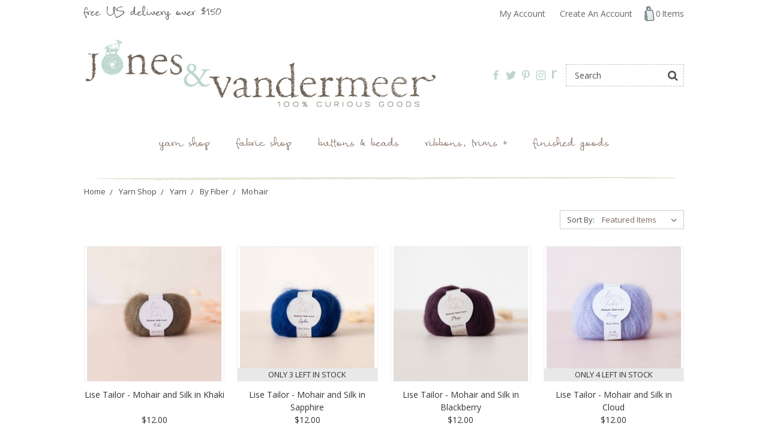

--- FILE ---
content_type: text/html; charset=UTF-8
request_url: https://www.jonesandvandermeer.com/categories/Yarn-Shop/Yarn/By-Fiber/Mohair/
body_size: 9574
content:


<!DOCTYPE html>
<html class="no-js" lang="en">
    <head>
        <title>Yarn Shop - Yarn - By Fiber - Mohair - Jones &amp; Vandermeer</title>
        <link rel="dns-prefetch preconnect" href="https://cdn11.bigcommerce.com/s-fc8e2" crossorigin><link rel="dns-prefetch preconnect" href="https://fonts.googleapis.com/" crossorigin><link rel="dns-prefetch preconnect" href="https://fonts.gstatic.com/" crossorigin>
        <meta name="keywords" content="jones &amp; vandermeer, jones and vandermeer, knitting, yarns, hand-knitting yarns, handknitting yarns, knitting patterns, knitting needles, yarn supplies, online yarn stores, knitting kits, knitting tools, novelty print fabrics, craft supplies, wholesale yarn, colorful yarn, liberty art fabrics, liberty of london, fabrics, liberty bias tape, knit collage, mink yarn, handspun mink yarn, cashmere yarn, italian cashmere yarn, luxury knitting yarn, cashmere knitting yarn, Knit Collage, Hoopla Yarn,camel knitting yarn, japanese fabrics, yuwa fabrics, kei fabrics, macaron fabrics, echino, michael miller, dear STELLA, alexander henry"><link rel='canonical' href='https://www.jonesandvandermeer.com/categories/Yarn-Shop/Yarn/By-Fiber/Mohair/' /><meta name='platform' content='bigcommerce.stencil' />
        
        

        <link href="https://cdn11.bigcommerce.com/s-fc8e2/product_images/favicon.ico" rel="shortcut icon">
        <meta name="viewport" content="width=device-width, initial-scale=1, maximum-scale=1">

        <script>
            document.documentElement.className = document.documentElement.className.replace('no-js', 'js');
        </script>
        <script>
            window.lazySizesConfig = window.lazySizesConfig || {};
            window.lazySizesConfig.loadMode = 1;
        </script>
        <script async src="https://cdn11.bigcommerce.com/s-fc8e2/stencil/f9395530-9eb9-0138-78f0-0242ac110007/e/ef0361f0-bf21-013e-95ab-3a4f2cb19a03/dist/theme-bundle.head_async.js"></script>

        <link href="https://fonts.googleapis.com/css?family=Roboto+Condensed:400,700%7COpen+Sans:400&display=swap" rel="stylesheet">
        <script defer src="//use.fontawesome.com/14aa5078c1.js"></script>
        <link data-stencil-stylesheet href="https://cdn11.bigcommerce.com/s-fc8e2/stencil/f9395530-9eb9-0138-78f0-0242ac110007/e/ef0361f0-bf21-013e-95ab-3a4f2cb19a03/css/theme-30dbd9f0-9ec6-0138-d24a-0242ac110013.css" rel="stylesheet">

        <!-- Start Tracking Code for analytics_siteverification -->

<meta name="google-site-verification" content="hIJX3bHnQRP3K-MALrff9XTKkJbC6wMNvGMqAYklxUg" />

<!-- End Tracking Code for analytics_siteverification -->


<script type="text/javascript" src="https://checkout-sdk.bigcommerce.com/v1/loader.js" defer ></script>
<script type="text/javascript">
var BCData = {};
</script>
<!-- Global site tag (gtag.js) - Google Analytics -->
<script async src="https://www.googletagmanager.com/gtag/js?id=G-24FTN6ZQFK"></script>
<script>
  window.dataLayer = window.dataLayer || [];
  function gtag(){dataLayer.push(arguments);}
  gtag('js', new Date());

  gtag('config', 'G-24FTN6ZQFK');
</script>
<script nonce="">
(function () {
    var xmlHttp = new XMLHttpRequest();

    xmlHttp.open('POST', 'https://bes.gcp.data.bigcommerce.com/nobot');
    xmlHttp.setRequestHeader('Content-Type', 'application/json');
    xmlHttp.send('{"store_id":"111859","timezone_offset":"-5.0","timestamp":"2025-12-29T17:53:16.98327800Z","visit_id":"31ecbe86-e095-492d-bc80-f510e2539a97","channel_id":1}');
})();
</script>

        

        <script>
            var theme_settings = {
                show_fast_cart: true,
            };
        </script>
    </head>
    <body>
        <svg data-src="https://cdn11.bigcommerce.com/s-fc8e2/stencil/f9395530-9eb9-0138-78f0-0242ac110007/e/ef0361f0-bf21-013e-95ab-3a4f2cb19a03/img/icon-sprite.svg" class="icons-svg-sprite"></svg>
        <header class="header" role="banner">
    <a href="#" class="mobileMenu-toggle" data-mobile-menu-toggle="menu">
        <span class="mobileMenu-toggleIcon"><span><!-- Menu --></span></span>
    </a>
    <div class="navUser-wrap">
        <nav class="navUser">

    <li class="navUser-item custom-font free-delivery">
        <a class="navUser-action" href="/pages/Delivery.html">free US delivery over $150</a>
    </li>

    
    <ul class="navUser-section navUser-section--alt">
        <li class="navUser-item navUser-item--account">
                <a class="navUser-action" href="/login.php">My Account</a>
                    <a class="navUser-action" href="/login.php?action=create_account">Create An Account</a>
        </li>
        <li class="navUser-item navUser-item--cart">
            <a
                class="navUser-action"
                data-cart-preview
                data-dropdown="cart-preview-dropdown"
                data-options="align:right"
                href="/cart.php">
                <i class="icon hide-size-desktop" aria-hidden="true">
                    <svg><use xlink:href="#icon-cart" /></svg>
                </i>
                <span class="bag-img"></span> <span class="cart-quantity"></span> <span class="hide-size-tablet">Items</span>
            </a>

            <div class="dropdown-menu" id="cart-preview-dropdown" data-dropdown-content aria-hidden="true"></div>
        </li>
    </ul>
</nav>
    </div>

        <div class="header-logo header-logo--left ">
            <div class="logo-wrap">
                <a href="https://www.jonesandvandermeer.com/">
        <div class="header-logo-image-container">
            <img class="header-logo-image" src="https://cdn11.bigcommerce.com/s-fc8e2/images/stencil/original/logolarge02_1434047829__88540.original.jpg" alt="Jones &amp; Vandermeer" title="Jones &amp; Vandermeer">
        </div>
</a>
            </div>
                    <ul class="socialLinks socialLinks--alt">
            <li class="socialLinks-item">
                <a class="icon icon--facebook" href="https://www.facebook.com/pages/Jones-Vandermeer/183497445006301" target="_blank">
                    <svg><use xlink:href="#icon-facebook" /></svg>
                </a>
            </li>
            <li class="socialLinks-item">
                <a class="icon icon--twitter" href="https://www.twitter.com/JonesVandermeer" target="_blank">
                    <svg><use xlink:href="#icon-twitter" /></svg>
                </a>
            </li>
            <li class="socialLinks-item">
                <a class="icon icon--pinterest" href="https://www.pinterest.com/jandvandermeer/" target="_blank">
                    <svg><use xlink:href="#icon-pinterest" /></svg>
                </a>
            </li>
            <li class="socialLinks-item">
                <a class="icon icon--instagram" href="https://instagram.com/jonesandvandermeer/" target="_blank">
                    <svg><use xlink:href="#icon-instagram" /></svg>
                </a>
            </li>
        <li class="socialLinks-item">
            <a class="icon icon--ravelry" href="https://www.ravelry.com/people/JandV" target="_blank">
                <strong>r</strong>
            </a>
        </li>
    </ul>
            <div class="quickSearchWrap" id="quickSearch" aria-hidden="true" tabindex="-1" data-prevent-quick-search-close>
                <div>
    <!-- snippet location forms_search -->
    <form class="form" action="/search.php">
        <fieldset class="form-fieldset">
            <div class="form-field">
                <label class="is-srOnly" for="search_query">Search</label>
                <input class="form-input" data-search-quick name="search_query" id="search_query" data-error-message="Search field cannot be empty." placeholder="Search" autocomplete="off">
                <button type="submit" class="form-button"><i class="fa fa-search" aria-hidden="true"></i></button>
            </div>
        </fieldset>
    </form>
    <section class="quickSearchResults" data-bind="html: results"></section>
</div>
            </div>
        </div>
    <div class="navPages-container" id="menu" data-menu>
        <nav class="navPages">
    <ul class="navPages-list navPages-mainNav">
            <li class="navPages-item">
                    <a class="navPages-action activePage" href="https://www.jonesandvandermeer.com/categories/Yarn-Shop/">Yarn Shop</a>

            </li>
            <li class="navPages-item">
                    <a class="navPages-action" href="https://www.jonesandvandermeer.com/categories/Fabric-Shop/">Fabric Shop</a>

            </li>
            <li class="navPages-item">
                    <a class="navPages-action" href="https://www.jonesandvandermeer.com/categories/Button-Bead-Shop/">Buttons & Beads</a>

            </li>
            <li class="navPages-item">
                    <a class="navPages-action" href="https://www.jonesandvandermeer.com/categories/ribbons-trims-shop">Ribbons, Trims +</a>

            </li>
            <li class="navPages-item">
                    <a class="navPages-action" href="https://www.jonesandvandermeer.com/categories/Finished-Goods/Finished-Goods/">Finished Goods</a>

            </li>
                <li class="navPages-item navPages-contentPage hide-size-desktop is-first">
                            <a class="navPages-action" href="http://blog.jonesandvandermeer.com/">Blog</a>

                </li>
                <li class="navPages-item navPages-contentPage hide-size-desktop">
                            <a class="navPages-action" href="https://www.jonesandvandermeer.com/pages/FAQ.html">Ordering</a>

                </li>
                <li class="navPages-item navPages-contentPage hide-size-desktop">
                            <a class="navPages-action" href="https://www.jonesandvandermeer.com/pages/Contact-Us.html">General Info</a>

                </li>
                <li class="navPages-item navPages-contentPage hide-size-desktop">
                            <a class="navPages-action" href="https://www.jonesandvandermeer.com/evergreen5/">Evergreen5</a>

                </li>
                <li class="navPages-item navPages-contentPage hide-size-desktop">
                            <a class="navPages-action" href="https://www.jonesandvandermeer.com/in-the-news/">General Notifications</a>

                </li>
    </ul>
    <ul class="navPages-list navPages-list--user">
            <li class="navPages-item">
                <a class="navPages-action" href="/giftcertificates.php">Gift Certificates</a>
            </li>
            <li class="navPages-item">
                <a class="navPages-action" href="/login.php">My Account</a>
                    or <a class="navPages-action" href="/login.php?action=create_account">Create An Account</a>
            </li>
            <li class="navPages-item">
                    <ul class="socialLinks socialLinks--alt">
            <li class="socialLinks-item">
                <a class="icon icon--facebook" href="https://www.facebook.com/pages/Jones-Vandermeer/183497445006301" target="_blank">
                    <svg><use xlink:href="#icon-facebook" /></svg>
                </a>
            </li>
            <li class="socialLinks-item">
                <a class="icon icon--twitter" href="https://www.twitter.com/JonesVandermeer" target="_blank">
                    <svg><use xlink:href="#icon-twitter" /></svg>
                </a>
            </li>
            <li class="socialLinks-item">
                <a class="icon icon--pinterest" href="https://www.pinterest.com/jandvandermeer/" target="_blank">
                    <svg><use xlink:href="#icon-pinterest" /></svg>
                </a>
            </li>
            <li class="socialLinks-item">
                <a class="icon icon--instagram" href="https://instagram.com/jonesandvandermeer/" target="_blank">
                    <svg><use xlink:href="#icon-instagram" /></svg>
                </a>
            </li>
        <li class="socialLinks-item">
            <a class="icon icon--ravelry" href="https://www.ravelry.com/people/JandV" target="_blank">
                <strong>r</strong>
            </a>
        </li>
    </ul>
            </li>
    </ul>
</nav>
    </div>
</header>


<div data-content-region="header_bottom"></div>
        <div class="body " data-currency-code="USD">
     
    <div class="container">
        
<ul class="breadcrumbs" itemscope itemtype="http://schema.org/BreadcrumbList">
            <li class="breadcrumb " itemprop="itemListElement" itemscope itemtype="http://schema.org/ListItem">
                    <a href="https://www.jonesandvandermeer.com/" class="breadcrumb-label" itemprop="item"><span itemprop="name">Home</span></a>
                <meta itemprop="position" content="1" />
            </li>
            <li class="breadcrumb " itemprop="itemListElement" itemscope itemtype="http://schema.org/ListItem">
                    <a href="https://www.jonesandvandermeer.com/categories/Yarn-Shop/" class="breadcrumb-label" itemprop="item"><span itemprop="name">Yarn Shop</span></a>
                <meta itemprop="position" content="2" />
            </li>
            <li class="breadcrumb " itemprop="itemListElement" itemscope itemtype="http://schema.org/ListItem">
                    <a href="https://www.jonesandvandermeer.com/categories/Yarn-Shop/Yarn/" class="breadcrumb-label" itemprop="item"><span itemprop="name">Yarn</span></a>
                <meta itemprop="position" content="3" />
            </li>
            <li class="breadcrumb " itemprop="itemListElement" itemscope itemtype="http://schema.org/ListItem">
                    <a href="https://www.jonesandvandermeer.com/categories/Yarn-Shop/Yarn/By-Fiber/" class="breadcrumb-label" itemprop="item"><span itemprop="name">By Fiber</span></a>
                <meta itemprop="position" content="4" />
            </li>
            <li class="breadcrumb is-active" itemprop="itemListElement" itemscope itemtype="http://schema.org/ListItem">
                    <meta itemprop="item" content="https://www.jonesandvandermeer.com/categories/Yarn-Shop/Yarn/By-Fiber/Mohair/">
                        <h1 class="breadcrumb-label" itemprop="name">Mohair</h1>
                <meta itemprop="position" content="5" />
            </li>
</ul>

<div class="page">
             <aside class="page-sidebar" id="faceted-search-container">
                <nav class="">
</nav>
            </aside>
    
    <main class="page-content" id="product-listing-container">
        
        <!-- snippet location categories -->

            <form class="actionBar" method="get" data-sort-by>
    <fieldset class="form-fieldset actionBar-section">
    <div class="form-field">
        <label class="form-label" for="sort">Sort By:</label>
        <select class="form-select form-select--small" name="sort" id="sort">
            <option value="featured" selected>Featured Items</option>
            <option value="newest" >Newest Items</option>
            <option value="bestselling" >Best Selling</option>
            <option value="alphaasc" >A to Z</option>
            <option value="alphadesc" >Z to A</option>
            <option value="avgcustomerreview" >By Review</option>
            <option value="priceasc" >Price: Ascending</option>
            <option value="pricedesc" >Price: Descending</option>
        </select>
    </div>
</fieldset>

</form>

<form action="/compare" method='POST'  data-product-compare>
            <ul class="productGrid">
    <li class="product">
            <article class="card  " >
    <figure class="card-figure">



            <a href="https://www.jonesandvandermeer.com/products/lise-tailor-mohair-and-silk-in-khaki.html" >
                <div class="card-img-container">
                    <img class="card-image lazyload" data-sizes="auto" src="https://cdn11.bigcommerce.com/s-fc8e2/stencil/f9395530-9eb9-0138-78f0-0242ac110007/e/ef0361f0-bf21-013e-95ab-3a4f2cb19a03/img/loading.svg" data-src="https://cdn11.bigcommerce.com/s-fc8e2/images/stencil/226x226/products/8759/47571/Khaki_2__90596.1740063838.jpg?c=2" alt="Lise Tailor - Mohair and Silk in Khaki" title="Lise Tailor - Mohair and Silk in Khaki">
                </div>
            </a>

        <figcaption class="card-figcaption">
            <div class="card-figcaption-body">
                            <a class="button button--small card-figcaption-button quickview" data-product-id="8759">Quick view</a>
            </div>
        </figcaption>
    </figure>
    <div class="card-body">
        <div>
            <h4 class="card-title">
                    <a href="https://www.jonesandvandermeer.com/products/lise-tailor-mohair-and-silk-in-khaki.html" >Lise Tailor - Mohair and Silk in Khaki</a>
            </h4>
            
        </div>

        <div class="card-details">
            <div class="card-text" data-test-info-type="price">
                    

        <div class="price-section price-section--withoutTax "  >
            <span data-product-price-without-tax class="price price--withoutTax">$12.00</span>
        </div>
            </div>
                    </div>
    </div>
</article>
    </li>
    <li class="product">
            <article class="card  " >
    <figure class="card-figure">

                    <div class="stock-badge">
                        <span class="stock-message">Only 3 left in stock</span>
                    </div>


            <a href="https://www.jonesandvandermeer.com/products/lise-tailor-mohair-and-silk-in-sapphire.html" >
                <div class="card-img-container">
                    <img class="card-image lazyload" data-sizes="auto" src="https://cdn11.bigcommerce.com/s-fc8e2/stencil/f9395530-9eb9-0138-78f0-0242ac110007/e/ef0361f0-bf21-013e-95ab-3a4f2cb19a03/img/loading.svg" data-src="https://cdn11.bigcommerce.com/s-fc8e2/images/stencil/226x226/products/8390/45673/MOHAIR-SOIE-SAPHIR-1__77395.1726584364.jpg?c=2" alt="Lise Tailor - Mohair and Silk in Sapphire" title="Lise Tailor - Mohair and Silk in Sapphire">
                </div>
            </a>

        <figcaption class="card-figcaption">
            <div class="card-figcaption-body">
                            <a class="button button--small card-figcaption-button quickview" data-product-id="8390">Quick view</a>
            </div>
        </figcaption>
    </figure>
    <div class="card-body">
        <div>
            <h4 class="card-title">
                    <a href="https://www.jonesandvandermeer.com/products/lise-tailor-mohair-and-silk-in-sapphire.html" >Lise Tailor - Mohair and Silk in Sapphire</a>
            </h4>
            
        </div>

        <div class="card-details">
            <div class="card-text" data-test-info-type="price">
                    

        <div class="price-section price-section--withoutTax "  >
            <span data-product-price-without-tax class="price price--withoutTax">$12.00</span>
        </div>
            </div>
                    </div>
    </div>
</article>
    </li>
    <li class="product">
            <article class="card  " >
    <figure class="card-figure">



            <a href="https://www.jonesandvandermeer.com/products/lise-tailor-mohair-and-silk-in-blackberry.html" >
                <div class="card-img-container">
                    <img class="card-image lazyload" data-sizes="auto" src="https://cdn11.bigcommerce.com/s-fc8e2/stencil/f9395530-9eb9-0138-78f0-0242ac110007/e/ef0361f0-bf21-013e-95ab-3a4f2cb19a03/img/loading.svg" data-src="https://cdn11.bigcommerce.com/s-fc8e2/images/stencil/226x226/products/8389/45671/MOHAIR-SOIE-MURE-1__48026.1726584323.jpg?c=2" alt="Lise Tailor - Mohair and Silk in Blackberry" title="Lise Tailor - Mohair and Silk in Blackberry">
                </div>
            </a>

        <figcaption class="card-figcaption">
            <div class="card-figcaption-body">
                            <a class="button button--small card-figcaption-button quickview" data-product-id="8389">Quick view</a>
            </div>
        </figcaption>
    </figure>
    <div class="card-body">
        <div>
            <h4 class="card-title">
                    <a href="https://www.jonesandvandermeer.com/products/lise-tailor-mohair-and-silk-in-blackberry.html" >Lise Tailor - Mohair and Silk in Blackberry</a>
            </h4>
            
        </div>

        <div class="card-details">
            <div class="card-text" data-test-info-type="price">
                    

        <div class="price-section price-section--withoutTax "  >
            <span data-product-price-without-tax class="price price--withoutTax">$12.00</span>
        </div>
            </div>
                    </div>
    </div>
</article>
    </li>
    <li class="product">
            <article class="card  " >
    <figure class="card-figure">

                    <div class="stock-badge">
                        <span class="stock-message">Only 4 left in stock</span>
                    </div>


            <a href="https://www.jonesandvandermeer.com/products/lise-tailor-mohair-and-silk-in-cloud.html" >
                <div class="card-img-container">
                    <img class="card-image lazyload" data-sizes="auto" src="https://cdn11.bigcommerce.com/s-fc8e2/stencil/f9395530-9eb9-0138-78f0-0242ac110007/e/ef0361f0-bf21-013e-95ab-3a4f2cb19a03/img/loading.svg" data-src="https://cdn11.bigcommerce.com/s-fc8e2/images/stencil/226x226/products/8120/43794/LAINE_MOHAIRE_NUAGE_-2__59383.1714736434.jpg?c=2" alt="Lise Tailor - Mohair and Silk in Cloud" title="Lise Tailor - Mohair and Silk in Cloud">
                </div>
            </a>

        <figcaption class="card-figcaption">
            <div class="card-figcaption-body">
                            <a class="button button--small card-figcaption-button quickview" data-product-id="8120">Quick view</a>
            </div>
        </figcaption>
    </figure>
    <div class="card-body">
        <div>
            <h4 class="card-title">
                    <a href="https://www.jonesandvandermeer.com/products/lise-tailor-mohair-and-silk-in-cloud.html" >Lise Tailor - Mohair and Silk in Cloud</a>
            </h4>
            
        </div>

        <div class="card-details">
            <div class="card-text" data-test-info-type="price">
                    

        <div class="price-section price-section--withoutTax "  >
            <span data-product-price-without-tax class="price price--withoutTax">$12.00</span>
        </div>
            </div>
                    </div>
    </div>
</article>
    </li>
    <li class="product">
            <article class="card  " >
    <figure class="card-figure">



            <a href="https://www.jonesandvandermeer.com/products/lise-tailor-mohair-and-silk-in-emerald.html" >
                <div class="card-img-container">
                    <img class="card-image lazyload" data-sizes="auto" src="https://cdn11.bigcommerce.com/s-fc8e2/stencil/f9395530-9eb9-0138-78f0-0242ac110007/e/ef0361f0-bf21-013e-95ab-3a4f2cb19a03/img/loading.svg" data-src="https://cdn11.bigcommerce.com/s-fc8e2/images/stencil/226x226/products/8119/43789/LAINE_MOHAIRE_EMERAUDE_-2__33242.1714736212.jpg?c=2" alt="Lise Tailor - Mohair and Silk in Emerald" title="Lise Tailor - Mohair and Silk in Emerald">
                </div>
            </a>

        <figcaption class="card-figcaption">
            <div class="card-figcaption-body">
                            <a class="button button--small card-figcaption-button quickview" data-product-id="8119">Quick view</a>
            </div>
        </figcaption>
    </figure>
    <div class="card-body">
        <div>
            <h4 class="card-title">
                    <a href="https://www.jonesandvandermeer.com/products/lise-tailor-mohair-and-silk-in-emerald.html" >Lise Tailor - Mohair and Silk in Emerald</a>
            </h4>
            
        </div>

        <div class="card-details">
            <div class="card-text" data-test-info-type="price">
                    

        <div class="price-section price-section--withoutTax "  >
            <span data-product-price-without-tax class="price price--withoutTax">$12.00</span>
        </div>
            </div>
                    </div>
    </div>
</article>
    </li>
    <li class="product">
            <article class="card  " >
    <figure class="card-figure">

                    <div class="stock-badge">
                        <span class="stock-message">Only 1 left in stock</span>
                    </div>


            <a href="https://www.jonesandvandermeer.com/products/knit-collage-mini-skein-sampler-kit-in-ochre-twist.html" >
                <div class="card-img-container">
                    <img class="card-image lazyload" data-sizes="auto" src="https://cdn11.bigcommerce.com/s-fc8e2/stencil/f9395530-9eb9-0138-78f0-0242ac110007/e/ef0361f0-bf21-013e-95ab-3a4f2cb19a03/img/loading.svg" data-src="https://cdn11.bigcommerce.com/s-fc8e2/images/stencil/226x226/products/5180/26831/Ochre_Twist__77040.1608912955.jpg?c=2" alt="Knit Collage: Mini Skein Sampler Kit in Ochre Twist" title="Knit Collage: Mini Skein Sampler Kit in Ochre Twist">
                </div>
            </a>

        <figcaption class="card-figcaption">
            <div class="card-figcaption-body">
                            <a class="button button--small card-figcaption-button quickview" data-product-id="5180">Quick view</a>
            </div>
        </figcaption>
    </figure>
    <div class="card-body">
        <div>
            <h4 class="card-title">
                    <a href="https://www.jonesandvandermeer.com/products/knit-collage-mini-skein-sampler-kit-in-ochre-twist.html" >Knit Collage: Mini Skein Sampler Kit in Ochre Twist</a>
            </h4>
            
        </div>

        <div class="card-details">
            <div class="card-text" data-test-info-type="price">
                    

        <div class="price-section price-section--withoutTax "  >
            <span data-product-price-without-tax class="price price--withoutTax">$68.00</span>
        </div>
            </div>
                    </div>
    </div>
</article>
    </li>
    <li class="product">
            <article class="card  " >
    <figure class="card-figure">

                    <div class="stock-badge">
                        <span class="stock-message">Only 2 left in stock</span>
                    </div>


            <a href="https://www.jonesandvandermeer.com/products/fyberspates-faery-wings-peony-50g.html" >
                <div class="card-img-container">
                    <img class="card-image lazyload" data-sizes="auto" src="https://cdn11.bigcommerce.com/s-fc8e2/stencil/f9395530-9eb9-0138-78f0-0242ac110007/e/ef0361f0-bf21-013e-95ab-3a4f2cb19a03/img/loading.svg" data-src="https://cdn11.bigcommerce.com/s-fc8e2/images/stencil/226x226/products/3151/16440/Faery-Wings-13-Peony__17996.1533499960.jpg?c=2" alt="Fyberspates: Faery Wings - Peony (50g)" title="Fyberspates: Faery Wings - Peony (50g)">
                </div>
            </a>

        <figcaption class="card-figcaption">
            <div class="card-figcaption-body">
                            <a class="button button--small card-figcaption-button quickview" data-product-id="3151">Quick view</a>
            </div>
        </figcaption>
    </figure>
    <div class="card-body">
        <div>
            <h4 class="card-title">
                    <a href="https://www.jonesandvandermeer.com/products/fyberspates-faery-wings-peony-50g.html" >Fyberspates: Faery Wings - Peony (50g)</a>
            </h4>
            
        </div>

        <div class="card-details">
            <div class="card-text" data-test-info-type="price">
                    

        <div class="price-section price-section--withoutTax "  >
            <span data-product-price-without-tax class="price price--withoutTax">$19.50</span>
        </div>
            </div>
                    </div>
    </div>
</article>
    </li>
    <li class="product">
            <article class="card  " >
    <figure class="card-figure">



            <a href="https://www.jonesandvandermeer.com/products/fyberspates-faery-wings-sherbert-50g.html" >
                <div class="card-img-container">
                    <img class="card-image lazyload" data-sizes="auto" src="https://cdn11.bigcommerce.com/s-fc8e2/stencil/f9395530-9eb9-0138-78f0-0242ac110007/e/ef0361f0-bf21-013e-95ab-3a4f2cb19a03/img/loading.svg" data-src="https://cdn11.bigcommerce.com/s-fc8e2/images/stencil/226x226/products/3149/16434/Faery-Wings-12-Sherbet__93762.1533499899.jpg?c=2" alt="Fyberspates: Faery Wings - Sherbert (50g)" title="Fyberspates: Faery Wings - Sherbert (50g)">
                </div>
            </a>

        <figcaption class="card-figcaption">
            <div class="card-figcaption-body">
                            <a class="button button--small card-figcaption-button quickview" data-product-id="3149">Quick view</a>
            </div>
        </figcaption>
    </figure>
    <div class="card-body">
        <div>
            <h4 class="card-title">
                    <a href="https://www.jonesandvandermeer.com/products/fyberspates-faery-wings-sherbert-50g.html" >Fyberspates: Faery Wings - Sherbert (50g)</a>
            </h4>
            
        </div>

        <div class="card-details">
            <div class="card-text" data-test-info-type="price">
                    

        <div class="price-section price-section--withoutTax "  >
            <span data-product-price-without-tax class="price price--withoutTax">$19.50</span>
        </div>
            </div>
                    </div>
    </div>
</article>
    </li>
    <li class="product">
            <article class="card  " >
    <figure class="card-figure">

                    <div class="stock-badge">
                        <span class="stock-message">Only 1 left in stock</span>
                    </div>


            <a href="https://www.jonesandvandermeer.com/products/fyberspates-faery-wings-water-50g.html" >
                <div class="card-img-container">
                    <img class="card-image lazyload" data-sizes="auto" src="https://cdn11.bigcommerce.com/s-fc8e2/stencil/f9395530-9eb9-0138-78f0-0242ac110007/e/ef0361f0-bf21-013e-95ab-3a4f2cb19a03/img/loading.svg" data-src="https://cdn11.bigcommerce.com/s-fc8e2/images/stencil/226x226/products/3148/16430/Faery-Wings-03-Water__17301.1533499873.jpg?c=2" alt="Fyberspates: Faery Wings - Water (50g)" title="Fyberspates: Faery Wings - Water (50g)">
                </div>
            </a>

        <figcaption class="card-figcaption">
            <div class="card-figcaption-body">
                            <a class="button button--small card-figcaption-button quickview" data-product-id="3148">Quick view</a>
            </div>
        </figcaption>
    </figure>
    <div class="card-body">
        <div>
            <h4 class="card-title">
                    <a href="https://www.jonesandvandermeer.com/products/fyberspates-faery-wings-water-50g.html" >Fyberspates: Faery Wings - Water (50g)</a>
            </h4>
            
        </div>

        <div class="card-details">
            <div class="card-text" data-test-info-type="price">
                    

        <div class="price-section price-section--withoutTax "  >
            <span data-product-price-without-tax class="price price--withoutTax">$19.50</span>
        </div>
            </div>
                    </div>
    </div>
</article>
    </li>
    <li class="product">
            <article class="card  " >
    <figure class="card-figure">

                    <div class="stock-badge">
                        <span class="stock-message">Only 1 left in stock</span>
                    </div>


            <a href="https://www.jonesandvandermeer.com/products/pixie-dust-mini-by-knit-collage.html" >
                <div class="card-img-container">
                    <img class="card-image lazyload" data-sizes="auto" src="https://cdn11.bigcommerce.com/s-fc8e2/stencil/f9395530-9eb9-0138-78f0-0242ac110007/e/ef0361f0-bf21-013e-95ab-3a4f2cb19a03/img/loading.svg" data-src="https://cdn11.bigcommerce.com/s-fc8e2/images/stencil/226x226/products/509/1726/Crystal_Avalanche__73337.1354834614.jpg?c=2" alt="Crystal Avalanche" title="Crystal Avalanche">
                </div>
            </a>

        <figcaption class="card-figcaption">
            <div class="card-figcaption-body">
                            <a class="button button--small card-figcaption-button quickview" data-product-id="509">Quick view</a>
            </div>
        </figcaption>
    </figure>
    <div class="card-body">
        <div>
            <h4 class="card-title">
                    <a href="https://www.jonesandvandermeer.com/products/pixie-dust-mini-by-knit-collage.html" >Pixie Dust Mini by Knit Collage</a>
            </h4>
            
        </div>

        <div class="card-details">
            <div class="card-text" data-test-info-type="price">
                    

        <div class="price-section price-section--withoutTax "  >
            <span data-product-price-without-tax class="price price--withoutTax">$32.00</span>
        </div>
            </div>
                    </div>
    </div>
</article>
    </li>
</ul>
</form>

<div class="pagination">
    <ul class="pagination-list">

    </ul>
</div>
        <div data-content-region="category_below_content"></div>
    </main>
</div>


    </div>
    <div id="modal" class="modal" data-reveal data-prevent-quick-search-close>
    <a href="#" class="modal-close" aria-label="Close" role="button">
        <span aria-hidden="true">&#215;</span>
    </a>
    <div class="modal-content"></div>
    <div class="loadingOverlay"></div>
</div>
    <div id="alert-modal" class="modal modal--alert modal--small" data-reveal data-prevent-quick-search-close>
    <div class="swal2-icon swal2-error swal2-icon-show"><span class="swal2-x-mark"><span class="swal2-x-mark-line-left"></span><span class="swal2-x-mark-line-right"></span></span></div>

    <div class="modal-content"></div>

    <div class="button-container"><button type="button" class="confirm button" data-reveal-close>OK</button></div>
</div>
</div>
        
    <div class="container">
        <img src="https://cdn11.bigcommerce.com/s-fc8e2/stencil/f9395530-9eb9-0138-78f0-0242ac110007/e/ef0361f0-bf21-013e-95ab-3a4f2cb19a03/img/footer-line-top.gif" style="display: block; margin: auto; width: 100%;">
        <div class="newsletter-row">
            <div class="custom-font free-delivery">
                <a href="/pages/Delivery.html">
                    <img src="https://cdn11.bigcommerce.com/s-fc8e2/stencil/f9395530-9eb9-0138-78f0-0242ac110007/e/ef0361f0-bf21-013e-95ab-3a4f2cb19a03/img/tag-icon.gif">
                    <span>free US delivery on all orders over $150</span>
                </a>
            </div>
            <div>
                
<form class="form" action="/subscribe.php" method="post">
    <fieldset class="form-fieldset">
        <input type="hidden" name="action" value="subscribe">
        <input type="hidden" name="nl_first_name" value="bc">
        <input type="hidden" name="check" value="1">
        <div class="form-field">
            <label class="form-label is-srOnly" for="nl_email">Email Address</label>
            <div class="form-prefixPostfix">
                <input class="form-input" id="nl_email" name="nl_email" type="email" value="" placeholder="Join our email list">
                <input class="button button--secondary form-prefixPostfix-button--postfix" type="submit" value="Subscribe">
            </div>
        </div>
    </fieldset>
</form>
            </div>
        </div>
        <img src="https://cdn11.bigcommerce.com/s-fc8e2/stencil/f9395530-9eb9-0138-78f0-0242ac110007/e/ef0361f0-bf21-013e-95ab-3a4f2cb19a03/img/footer-line-top.gif" style="display: block; margin: auto; width: 100%;">
    </div>

<footer class="footer" role="contentinfo">
    <div class="container">
        <section class="footer-info">
            <div>
                <article class="footer-info-col footer-info-col--small" data-section-type="footer-webPages">
                    <h5 class="footer-info-heading">ordering</h5>
                    <div class="col-links">
                        <ul class="footer-info-list">
                            <li><a href="/giftcertificates.php">Gift Certificates</a></li>
                            <li><a href="/pages/Delivery.html">Delivery</a></li>
                            <li><a href="/pages/Returns-Cancellations.html">Returns &amp; Cancellations</a></li>
                            <li><a href="/pages/Payment.html">Payment</a></li>
                        </ul>
                        <ul class="footer-info-list">
                            <li><a href="/account.php">My Account</a></li>
                            <li><a href="/pages/FAQ.html">FAQ</a></li>
                            <li><a href="/pages/Contact-Us.html">Contact Us</a></li>
                        </ul>
                    </div>
                </article>
    
                <article class="footer-info-col footer-info-col--small" data-section-type="footer-webPages">
                    <h5 class="footer-info-heading">general info</h5>
                    <div class="col-links">
                        <ul class="footer-info-list">
                            <li><a href="/pages/About-Us.html">About Us</a></li>
                            <li><a href="/pages/Good-Citizenship.html">Good Citizenship</a></li>
                            <li><a href="/pages/Retail-Stockists.html">Retail Stockists</a></li>
                            <li><a href="/pages/Wholesale-Designers.html">Wholesale &amp; Designers</a></li>
                        </ul>
                        <ul class="footer-info-list">
                            <li><a href="/pages/Terms-of-Use.html">Terms of Use</a></li>
                            <li><a href="/pages/Security-Privacy.html">Security &amp; Privacy</a></li>
                            <li><a href="/pages/In-the-News.html">General Notifications</a></li>
                        </ul>
                    </div>
                </article>
            </div>
            <div>
                    <article class="footer-info-col footer-info-col--small" data-section-type="footer-social">
                        <h5 class="footer-info-heading">follow us</h5>
                            <ul class="socialLinks socialLinks--alt">
            <li class="socialLinks-item">
                <a class="icon icon--facebook" href="https://www.facebook.com/pages/Jones-Vandermeer/183497445006301" target="_blank">
                    <svg><use xlink:href="#icon-facebook" /></svg>
                </a>
            </li>
            <li class="socialLinks-item">
                <a class="icon icon--twitter" href="https://www.twitter.com/JonesVandermeer" target="_blank">
                    <svg><use xlink:href="#icon-twitter" /></svg>
                </a>
            </li>
            <li class="socialLinks-item">
                <a class="icon icon--pinterest" href="https://www.pinterest.com/jandvandermeer/" target="_blank">
                    <svg><use xlink:href="#icon-pinterest" /></svg>
                </a>
            </li>
            <li class="socialLinks-item">
                <a class="icon icon--instagram" href="https://instagram.com/jonesandvandermeer/" target="_blank">
                    <svg><use xlink:href="#icon-instagram" /></svg>
                </a>
            </li>
        <li class="socialLinks-item">
            <a class="icon icon--ravelry" href="https://www.ravelry.com/people/JandV" target="_blank">
                <strong>r</strong>
            </a>
        </li>
    </ul>
                    </article>

                <article class="footer-info-col footer-info-col--small" data-section-type="storeInfo">
                    <h5 class="footer-info-heading">stay curious</h5>
                    
                    <a class="footer-blog" href="//blog.jonesandvandermeer.com" target="_blank">J &amp; V Blog</a>

                    
                        <div class="footer-copyright">
                            <p class="powered-by">&copy; 2025 Jones &amp; Vandermeer </p>
                        </div>
                </article>
            </div>
        </section>
    </div>
</footer>

        <script>window.__webpack_public_path__ = "https://cdn11.bigcommerce.com/s-fc8e2/stencil/f9395530-9eb9-0138-78f0-0242ac110007/e/ef0361f0-bf21-013e-95ab-3a4f2cb19a03/dist/";</script>
        <script src="https://cdn11.bigcommerce.com/s-fc8e2/stencil/f9395530-9eb9-0138-78f0-0242ac110007/e/ef0361f0-bf21-013e-95ab-3a4f2cb19a03/dist/theme-bundle.main.js"></script>
        <script>
            window.stencilBootstrap("category", "{\"categoryProductsPerPage\":16,\"themeSettings\":{\"optimizedCheckout-formChecklist-color\":\"#2d2d2d\",\"homepage_new_products_column_count\":4,\"card--alternate-color--hover\":\"#ffffff\",\"optimizedCheckout-colorFocus\":\"#4f4f4f\",\"related_products_tab\":true,\"fontSize-root\":14,\"show_accept_amex\":false,\"optimizedCheckout-buttonPrimary-borderColorDisabled\":\"transparent\",\"homepage_top_products_count\":0,\"paymentbuttons-paypal-size\":\"responsive\",\"optimizedCheckout-buttonPrimary-backgroundColorActive\":\"#A9C0B8\",\"brandpage_products_per_page\":16,\"color-secondaryDarker\":\"#cccccc\",\"navUser-color\":\"#666666\",\"color-textBase--active\":\"#a5a5a5\",\"show_powered_by\":false,\"show_accept_amazonpay\":false,\"fontSize-h4\":17,\"checkRadio-borderColor\":\"#cccccc\",\"color-primaryDarker\":\"#2d2d2d\",\"optimizedCheckout-buttonPrimary-colorHover\":\"#ffffff\",\"brand_size\":\"190x250\",\"optimizedCheckout-logo-position\":\"left\",\"optimizedCheckout-discountBanner-backgroundColor\":\"#F0F0F0\",\"color-textLink--hover\":\"#7a685f\",\"pdp-sale-price-label\":\"\",\"optimizedCheckout-buttonSecondary-backgroundColorHover\":\"#88746A\",\"optimizedCheckout-headingPrimary-font\":\"Google_Roboto+Condensed_400\",\"logo_size\":\"590x130\",\"optimizedCheckout-formField-backgroundColor\":\"#ffffff\",\"footer-backgroundColor\":\"#c7bfb0\",\"navPages-color\":\"#88746A\",\"productpage_reviews_count\":0,\"optimizedCheckout-step-borderColor\":\"#88746A\",\"show_accept_paypal\":false,\"paymentbuttons-paypal-label\":\"checkout\",\"navUser-cart-background-mobile\":\"#BCD6CD\",\"logo-font\":\"Google_Roboto+Condensed_700\",\"paymentbuttons-paypal-shape\":\"pill\",\"optimizedCheckout-discountBanner-textColor\":\"#2d2d2d\",\"optimizedCheckout-backgroundImage-size\":\"1000x400\",\"pdp-retail-price-label\":\"\",\"optimizedCheckout-buttonPrimary-font\":\"Google_Roboto+Condensed_400\",\"carousel-dot-color\":\"#ffffff\",\"button--disabled-backgroundColor\":\"#dadada\",\"blockquote-cite-font-color\":\"#a5a5a5\",\"banner-font\":\"Google_Roboto+Condensed_400\",\"optimizedCheckout-formField-shadowColor\":\"#f0f0f0\",\"categorypage_products_per_page\":16,\"paymentbuttons-paypal-layout\":\"horizontal\",\"homepage_featured_products_column_count\":4,\"button--default-color\":\"#ffffff\",\"pace-progress-backgroundColor\":\"#999999\",\"color-textLink--active\":\"#7a685f\",\"search-text\":\"#4f4f4f\",\"optimizedCheckout-loadingToaster-backgroundColor\":\"#424242\",\"color-textHeading\":\"#88746A\",\"show_sale_badges\":true,\"show_accept_discover\":false,\"navUser-background\":\"#ffffff\",\"container-fill-base\":\"#ffffff\",\"optimizedCheckout-formField-errorColor\":\"#d14343\",\"spinner-borderColor-dark\":\"#999999\",\"input-font-color\":\"#666666\",\"select-bg-color\":\"#ffffff\",\"show_accept_mastercard\":false,\"show_custom_fields_tabs\":false,\"color_text_product_sale_badges\":\"#ffffff\",\"optimizedCheckout-link-font\":\"Helvetica\",\"homepage_show_carousel_arrows\":true,\"navUser-indicator-backgroundColor-mobile\":\"#424242\",\"supported_payment_methods\":[\"card\",\"paypal\"],\"carousel-arrow-bgColor\":\"#ffffff\",\"restrict_to_login\":false,\"nav-toggle-mobile\":\"#424242\",\"lazyload_mode\":\"lazyload+lqip\",\"carousel-title-color\":\"#ffffff\",\"color_hover_product_sale_badges\":\"#c41c22\",\"show_accept_googlepay\":false,\"card--alternate-borderColor\":\"#ffffff\",\"homepage_new_products_count\":0,\"button--disabled-color\":\"#ffffff\",\"color-primaryDark\":\"#454545\",\"social_icons_footer\":true,\"color-grey\":\"#999999\",\"body-font\":\"Google_Open+Sans_400\",\"optimizedCheckout-step-textColor\":\"#ffffff\",\"optimizedCheckout-buttonPrimary-borderColorActive\":\"transparent\",\"navPages-subMenu-backgroundColor\":\"#002e59\",\"button--primary-backgroundColor\":\"#BCD6CD\",\"optimizedCheckout-formField-borderColor\":\"#a5a5a5\",\"checkRadio-color\":\"#333333\",\"show_product_dimensions\":false,\"optimizedCheckout-link-color\":\"#0000EE\",\"card-figcaption-button-background\":\"#424242\",\"optimizedCheckout-headingSecondary-font\":\"Google_Roboto+Condensed_400\",\"headings-font\":\"Google_Open+Sans_400\",\"label-backgroundColor\":\"#cccccc\",\"button--primary-backgroundColorHover\":\"#A9C0B8\",\"icon-color-hover\":\"#424242\",\"navPages-grow\":0,\"show_subcategories\":true,\"button--default-borderColor\":\"#88746a\",\"pdp-non-sale-price-label\":\"\",\"button--disabled-borderColor\":\"#dadada\",\"label-color\":\"#ffffff\",\"optimizedCheckout-headingSecondary-color\":\"#2d2d2d\",\"select-arrow-color\":\"#757575\",\"logo_fontSize\":28,\"alert-backgroundColor\":\"#ffffff\",\"optimizedCheckout-logo-size\":\"250x100\",\"default_image_brand\":\"/assets/img/BrandDefault.gif\",\"card-title-color\":\"#333333\",\"product_list_display_mode\":\"grid\",\"optimizedCheckout-link-hoverColor\":\"#0000EE\",\"fontSize-h5\":15,\"product_size\":\"500x500\",\"paymentbuttons-paypal-color\":\"gold\",\"homepage_show_carousel\":true,\"optimizedCheckout-body-backgroundColor\":\"#ffffff\",\"carousel-arrow-borderColor\":\"#ffffff\",\"button--default-borderColorActive\":\"#88746a\",\"header-backgroundColor\":\"#ffffff\",\"paymentbuttons-paypal-tagline\":false,\"show-stock-badge\":true,\"color-greyDarkest\":\"#000000\",\"color_badge_product_sale_badges\":\"#c41c22\",\"container-border-global-color-dark\":\"#454545\",\"color-greyDark\":\"#666666\",\"header-phone\":false,\"price_ranges\":true,\"header-footer-separator-line-color\":\"#ffffff\",\"footer-heading-fontColor\":\"#ffffff\",\"productpage_videos_count\":8,\"optimizedCheckout-buttonSecondary-borderColorHover\":\"#88746A\",\"optimizedCheckout-discountBanner-iconColor\":\"#2d2d2d\",\"optimizedCheckout-buttonSecondary-borderColor\":\"#88746A\",\"optimizedCheckout-loadingToaster-textColor\":\"#ffffff\",\"optimizedCheckout-buttonPrimary-colorDisabled\":\"#ffffff\",\"optimizedCheckout-formField-placeholderColor\":\"#a5a5a5\",\"navUser-color-hover\":\"#a5a5a5\",\"icon-ratingFull\":\"#454545\",\"default_image_gift_certificate\":\"/assets/img/GiftCertificate.png\",\"color-textBase--hover\":\"#a5a5a5\",\"color-errorLight\":\"#ffdddd\",\"stockBadge-textColor\":\"#333333\",\"social_icon_placement_top\":true,\"blog_size\":\"600x250\",\"shop_by_price_visibility\":true,\"optimizedCheckout-buttonSecondary-colorActive\":\"#ffffff\",\"optimizedCheckout-orderSummary-backgroundColor\":\"#ffffff\",\"color-warningLight\":\"#fffdea\",\"show_product_weight\":false,\"button--default-colorActive\":\"#ffffff\",\"color-info\":\"#666666\",\"optimizedCheckout-formChecklist-backgroundColorSelected\":\"#f0f0f0\",\"show_product_quick_view\":true,\"button--default-borderColorHover\":\"#88746a\",\"card--alternate-backgroundColor\":\"#ffffff\",\"pdp-price-label\":\"\",\"show_copyright_footer\":true,\"swatch_option_size\":\"22x22\",\"optimizedCheckout-orderSummary-borderColor\":\"#f0f0f0\",\"navPages-backgroundColor\":\"#ffffff\",\"show_fast_cart\":true,\"optimizedCheckout-show-logo\":\"none\",\"carousel-description-color\":\"#ffffff\",\"optimizedCheckout-formChecklist-backgroundColor\":\"#ffffff\",\"fontSize-h2\":20,\"optimizedCheckout-step-backgroundColor\":\"#88746A\",\"stockBadge-bgColor\":\"#e8e8e8\",\"optimizedCheckout-headingPrimary-color\":\"#88746A\",\"color-textBase\":\"#4f4f4f\",\"color-warning\":\"#f1a500\",\"productgallery_size\":\"226x226\",\"show_accept_applepay\":false,\"alert-color\":\"#333333\",\"card-figcaption-button-color\":\"#ffffff\",\"searchpage_products_per_page\":16,\"color-textSecondary--active\":\"#4f4f4f\",\"optimizedCheckout-formField-inputControlColor\":\"#2d2d2d\",\"optimizedCheckout-contentPrimary-color\":\"#4f4f4f\",\"optimizedCheckout-buttonSecondary-font\":\"Google_Roboto+Condensed_400\",\"storeName-color\":\"#333333\",\"optimizedCheckout-backgroundImage\":\"\",\"form-label-font-color\":\"#666666\",\"shop_by_brand_show_footer\":true,\"card-image-border\":\"#F0F0F0\",\"color-greyLightest\":\"#e8e8e8\",\"productpage_related_products_count\":4,\"optimizedCheckout-buttonSecondary-backgroundColorActive\":\"#88746A\",\"color-textLink\":\"#7a685f\",\"color-greyLighter\":\"#dfdfdf\",\"optimizedCheckout-header-backgroundColor\":\"#ffffff\",\"alerts--textColor\":\"#ffffff\",\"color-secondaryDark\":\"#e5e5e5\",\"fontSize-h6\":13,\"paymentbuttons-paypal-fundingicons\":false,\"carousel-arrow-color\":\"#88746A\",\"productpage_similar_by_views_count\":0,\"pdp-custom-fields-tab-label\":\"\",\"loadingOverlay-backgroundColor\":\"#ffffff\",\"search-box\":\"#ffffff\",\"optimizedCheckout-buttonPrimary-color\":\"#ffffff\",\"input-bg-color\":\"#ffffff\",\"navPages-subMenu-separatorColor\":\"#ffffff\",\"navPages-color-hover\":\"#88746A\",\"color-infoLight\":\"#dfdfdf\",\"product_sale_badges\":\"topleft\",\"default_image_product\":\"/assets/img/ProductDefault.gif\",\"navUser-dropdown-borderColor\":\"#e8e8e8\",\"optimizedCheckout-buttonPrimary-colorActive\":\"#ffffff\",\"color-greyMedium\":\"#989898\",\"optimizedCheckout-formChecklist-borderColor\":\"#a5a5a5\",\"fontSize-h1\":22,\"homepage_featured_products_count\":0,\"color-greyLight\":\"#a5a5a5\",\"optimizedCheckout-logo\":\"\",\"icon-ratingEmpty\":\"#dfdfdf\",\"icon-color\":\"#424242\",\"button--default-backgroundColorHover\":\"#88746a\",\"overlay-backgroundColor\":\"#333333\",\"input-border-color-active\":\"#999999\",\"hide_contact_us_page_heading\":false,\"container-fill-dark\":\"#e5e5e5\",\"search-background\":\"#C7BFB0\",\"show_product_details_tabs\":true,\"optimizedCheckout-buttonPrimary-backgroundColorDisabled\":\"#a5a5a5\",\"button--primary-color\":\"#ffffff\",\"optimizedCheckout-buttonPrimary-borderColorHover\":\"transparent\",\"color-successLight\":\"#d5ffd8\",\"button--default-backgroundColor\":\"#88746a\",\"color-greyDarker\":\"#333333\",\"show_product_quantity_box\":true,\"color-success\":\"#008a06\",\"social-media-icons-header\":\"#bcd6cd\",\"optimizedCheckout-header-borderColor\":\"#dddddd\",\"social-media-icons-header--hover\":\"#a9c0b8\",\"zoom_size\":\"1280x1280\",\"payment-icons-footer\":\"#ffffff\",\"color-white\":\"#ffffff\",\"optimizedCheckout-buttonSecondary-backgroundColor\":\"#88746A\",\"productview_thumb_size\":\"50x50\",\"fontSize-h3\":18,\"spinner-borderColor-light\":\"#ffffff\",\"geotrust_ssl_common_name\":\"\",\"subcategories_left_column\":false,\"carousel-bgColor\":\"#000000\",\"carousel-dot-color-active\":\"#88746A\",\"alerts--linkColor\":\"#ffffff\",\"input-border-color\":\"#cccccc\",\"optimizedCheckout-buttonPrimary-backgroundColor\":\"#BCD6CD\",\"alerts--backgroundColor\":\"#424242\",\"color-secondary\":\"#ffffff\",\"navPages-subMenu-backgroundColorHover\":\"#002e59\",\"footer-linkColor\":\"#4C3E38\",\"button--primary-backgroundColorActive\":\"#A9C0B8\",\"color-textSecondary--hover\":\"#4f4f4f\",\"show_short_desc\":false,\"show_content_navigation\":true,\"color-whitesBase\":\"#e5e5e5\",\"body-bg\":\"#ffffff\",\"dropdown--quickSearch-backgroundColor\":\"#ffffff\",\"optimizedCheckout-contentSecondary-font\":\"Helvetica\",\"navUser-dropdown-backgroundColor\":\"#ffffff\",\"color-primary\":\"#a3a3a3\",\"optimizedCheckout-contentPrimary-font\":\"Helvetica\",\"supported_card_type_icons\":[\"american_express\",\"diners\",\"discover\",\"mastercard\",\"visa\"],\"navigation_design\":\"simple\",\"optimizedCheckout-formField-textColor\":\"#2d2d2d\",\"color-black\":\"#ffffff\",\"homepage_top_products_column_count\":4,\"hide_page_heading\":false,\"optimizedCheckout-buttonSecondary-colorHover\":\"#ffffff\",\"hide_breadcrumbs\":false,\"social-media-icons-footer--hover\":\"#4C3E38\",\"homepage_stretch_carousel_images\":false,\"optimizedCheckout-contentSecondary-color\":\"#4f4f4f\",\"card-show-brand\":false,\"card-title-color-hover\":\"#757575\",\"applePay-button\":\"black\",\"carousel-arrow-bgOpacity\":\"0\",\"thumb_size\":\"100x100\",\"button--primary-colorActive\":\"#ffffff\",\"navUser-cart-icon-mobile\":\"#ffffff\",\"navUser-indicator-backgroundColor\":\"#4f4f4f\",\"optimizedCheckout-buttonSecondary-borderColorActive\":\"#88746A\",\"hide_blog_page_heading\":false,\"footer-linkColor-hover\":\"#4C3E38\",\"optimizedCheckout-header-textColor\":\"#333333\",\"hide_category_page_heading\":true,\"optimizedCheckout-show-backgroundImage\":false,\"color-primaryLight\":\"#a5a5a5\",\"carousel-textBgOpacity\":\"0\",\"optimizedCheckout-buttonPrimary-borderColor\":\"#BCD6CD\",\"subcategory-image-ratio\":\"1\",\"show_accept_visa\":false,\"logo-position\":\"left\",\"show_product_reviews_tabs\":false,\"carousel-dot-bgColor\":\"#000000\",\"optimizedCheckout-form-textColor\":\"#2d2d2d\",\"optimizedCheckout-buttonSecondary-color\":\"#ffffff\",\"geotrust_ssl_seal_size\":\"M\",\"button--icon-svg-color\":\"#ffffff\",\"alert-color-alt\":\"#ffffff\",\"footer-textColor\":\"#4C3E38\",\"button--default-colorHover\":\"#ffffff\",\"checkRadio-backgroundColor\":\"#ffffff\",\"optimizedCheckout-buttonPrimary-backgroundColorHover\":\"#A9C0B8\",\"input-disabled-bg\":\"#ffffff\",\"dropdown--wishList-backgroundColor\":\"#ffffff\",\"container-border-global-color-base\":\"#e8e8e8\",\"productthumb_size\":\"100x100\",\"card-image-ratio\":\"1\",\"button--primary-colorHover\":\"#ffffff\",\"color-error\":\"#cc4749\",\"homepage_blog_posts_count\":3,\"color-textSecondary\":\"#4f4f4f\",\"gallery_size\":\"300x300\",\"social-media-icons-footer\":\"#4C3E38\"},\"genericError\":\"Oops! Something went wrong.\",\"maintenanceMode\":[],\"urls\":{\"home\":\"https://www.jonesandvandermeer.com/\",\"account\":{\"index\":\"/account.php\",\"orders\":{\"all\":\"/account.php?action=order_status\",\"completed\":\"/account.php?action=view_orders\",\"save_new_return\":\"/account.php?action=save_new_return\"},\"update_action\":\"/account.php?action=update_account\",\"returns\":\"/account.php?action=view_returns\",\"addresses\":\"/account.php?action=address_book\",\"inbox\":\"/account.php?action=inbox\",\"send_message\":\"/account.php?action=send_message\",\"add_address\":\"/account.php?action=add_shipping_address\",\"wishlists\":{\"all\":\"/wishlist.php\",\"add\":\"/wishlist.php?action=addwishlist\",\"edit\":\"/wishlist.php?action=editwishlist\",\"delete\":\"/wishlist.php?action=deletewishlist\"},\"details\":\"/account.php?action=account_details\",\"recent_items\":\"/account.php?action=recent_items\"},\"brands\":\"https://www.jonesandvandermeer.com/brands/\",\"gift_certificate\":{\"purchase\":\"/giftcertificates.php\",\"redeem\":\"/giftcertificates.php?action=redeem\",\"balance\":\"/giftcertificates.php?action=balance\"},\"auth\":{\"login\":\"/login.php\",\"check_login\":\"/login.php?action=check_login\",\"create_account\":\"/login.php?action=create_account\",\"save_new_account\":\"/login.php?action=save_new_account\",\"forgot_password\":\"/login.php?action=reset_password\",\"send_password_email\":\"/login.php?action=send_password_email\",\"save_new_password\":\"/login.php?action=save_new_password\",\"logout\":\"/login.php?action=logout\"},\"product\":{\"post_review\":\"/postreview.php\"},\"cart\":\"/cart.php\",\"checkout\":{\"single_address\":\"/checkout\",\"multiple_address\":\"/checkout.php?action=multiple\"},\"rss\":{\"products\":{\"new\":\"/rss.php?type=rss\",\"new_atom\":\"/rss.php?type=atom\",\"popular\":\"/rss.php?action=popularproducts&type=rss\",\"popular_atom\":\"/rss.php?action=popularproducts&type=atom\",\"featured\":\"/rss.php?action=featuredproducts&type=rss\",\"featured_atom\":\"/rss.php?action=featuredproducts&type=atom\",\"search\":\"/rss.php?action=searchproducts&type=rss\",\"search_atom\":\"/rss.php?action=searchproducts&type=atom\"},\"blog\":\"/rss.php?action=newblogs&type=rss\",\"blog_atom\":\"/rss.php?action=newblogs&type=atom\"},\"contact_us_submit\":\"/pages.php?action=sendContactForm\",\"search\":\"/search.php\",\"compare\":\"/compare\",\"sitemap\":\"/sitemap.php\",\"subscribe\":{\"action\":\"/subscribe.php\"}},\"secureBaseUrl\":\"https://www.jonesandvandermeer.com\",\"cartId\":null,\"template\":\"pages/category\"}").load();
        </script>

        <script type="text/javascript" src="https://cdn11.bigcommerce.com/shared/js/csrf-protection-header-5eeddd5de78d98d146ef4fd71b2aedce4161903e.js"></script>
<script type="text/javascript" src="https://cdn11.bigcommerce.com/r-783f0dc66f067dc617a957da948875e75a8c50f0/javascript/visitor_stencil.js"></script>
<script src='https://chimpstatic.com/mcjs-connected/js/users/659117c1ea7e62c847ca7cac8/57d984a3ac6fc0e5deb5dd24d.js' defer ></script>
    </body>
</html>


--- FILE ---
content_type: application/javascript; charset=UTF-8
request_url: https://cdn11.bigcommerce.com/s-fc8e2/stencil/f9395530-9eb9-0138-78f0-0242ac110007/e/ef0361f0-bf21-013e-95ab-3a4f2cb19a03/dist/theme-bundle.chunk.1.js
body_size: 2346
content:
(window.webpackJsonp=window.webpackJsonp||[]).push([[1],{295:function(n,u){n.exports=function(n){return n}},296:function(n,u,t){var r=t(295),f=t(306);n.exports=function(n){return f(r(n).toLowerCase())}},297:function(n,u,t){var r=t(305);n.exports=function(n,u){return!!(null==n?0:n.length)&&r(n,u,0)>-1}},300:function(n,u){var t=RegExp("[\\u200d\\ud800-\\udfff\\u0300-\\u036f\\ufe20-\\ufe2f\\u20d0-\\u20ff\\ufe0e\\ufe0f]");n.exports=function(n){return t.test(n)}},302:function(n,u,t){var r=t(9),f=t(3),e=t(70),o=t(190),i=t(10).f,c=t(53).f,a=t(105),x=t(104),s=t(193),d=t(11),l=t(4),p=t(24).set,v=t(191),g=t(2)("match"),h=f.RegExp,b=h.prototype,E=/a/g,w=/a/g,R=new h(E)!==E,A=s.UNSUPPORTED_Y;if(r&&e("RegExp",!R||A||l((function(){return w[g]=!1,h(E)!=E||h(w)==w||"/a/i"!=h(E,"i")})))){for(var m=function(n,u){var t,r=this instanceof m,f=a(n),e=void 0===u;if(!r&&f&&n.constructor===m&&e)return n;R?f&&!e&&(n=n.source):n instanceof m&&(e&&(u=x.call(n)),n=n.source),A&&(t=!!u&&u.indexOf("y")>-1)&&(u=u.replace(/y/g,""));var i=o(R?new h(n,u):h(n,u),r?this:b,m);return A&&t&&p(i,{sticky:t}),i},y=function(n){n in m||i(m,n,{configurable:!0,get:function(){return h[n]},set:function(u){h[n]=u}})},S=c(h),j=0;S.length>j;)y(S[j++]);b.constructor=m,m.prototype=b,d(f,"RegExp",m)}v("RegExp")},303:function(n,u,t){"use strict";var r=t(72),f=t(6),e=t(15),o=t(20),i=t(106),c=t(73);r("match",1,(function(n,u,t){return[function(u){var t=o(this),r=null==u?void 0:u[n];return void 0!==r?r.call(u,t):new RegExp(u)[n](String(t))},function(n){var r=t(u,n,this);if(r.done)return r.value;var o=f(n),a=String(this);if(!o.global)return c(o,a);var x=o.unicode;o.lastIndex=0;for(var s,d=[],l=0;null!==(s=c(o,a));){var p=String(s[0]);d[l]=p,""===p&&(o.lastIndex=i(a,e(o.lastIndex),x)),l++}return 0===l?null:d}]}))},304:function(n,u,t){var r=t(296),f=t(313)((function(n,u,t){return u=u.toLowerCase(),n+(t?r(u):u)}));n.exports=f},305:function(n,u){n.exports=function(n,u,t){for(var r=t-1,f=n.length;++r<f;)if(n[r]===u)return r;return-1}},306:function(n,u,t){var r=t(307)("toUpperCase");n.exports=r},307:function(n,u,t){var r=t(308),f=t(300),e=t(310),o=t(295);n.exports=function(n){return function(u){u=o(u);var t=f(u)?e(u):void 0,i=t?t[0]:u.charAt(0),c=t?r(t,1).join(""):u.slice(1);return i[n]()+c}}},308:function(n,u,t){var r=t(309);n.exports=function(n,u,t){var f=n.length;return t=void 0===t?f:t,!u&&t>=f?n:r(n,u,t)}},309:function(n,u){n.exports=function(n,u,t){var r=-1,f=n.length;u<0&&(u=-u>f?0:f+u),(t=t>f?f:t)<0&&(t+=f),f=u>t?0:t-u>>>0,u>>>=0;for(var e=Array(f);++r<f;)e[r]=n[r+u];return e}},310:function(n,u,t){var r=t(311),f=t(300),e=t(312);n.exports=function(n){return f(n)?e(n):r(n)}},311:function(n,u){n.exports=function(n){return n.split("")}},312:function(n,u){var t="[\\ud800-\\udfff]",r="[\\u0300-\\u036f\\ufe20-\\ufe2f\\u20d0-\\u20ff]",f="\\ud83c[\\udffb-\\udfff]",e="[^\\ud800-\\udfff]",o="(?:\\ud83c[\\udde6-\\uddff]){2}",i="[\\ud800-\\udbff][\\udc00-\\udfff]",c="(?:"+r+"|"+f+")"+"?",a="[\\ufe0e\\ufe0f]?"+c+("(?:\\u200d(?:"+[e,o,i].join("|")+")[\\ufe0e\\ufe0f]?"+c+")*"),x="(?:"+[e+r+"?",r,o,i,t].join("|")+")",s=RegExp(f+"(?="+f+")|"+x+a,"g");n.exports=function(n){return n.match(s)||[]}},313:function(n,u,t){var r=t(314),f=t(315),e=t(316),o=RegExp("['’]","g");n.exports=function(n){return function(u){return r(e(f(u).replace(o,"")),n,"")}}},314:function(n,u){n.exports=function(n,u,t,r){var f=-1,e=null==n?0:n.length;for(r&&e&&(t=n[++f]);++f<e;)t=u(t,n[f],f,n);return t}},315:function(n,u){n.exports=function(n){return n}},316:function(n,u,t){var r=t(317),f=t(318),e=t(295),o=t(319);n.exports=function(n,u,t){return n=e(n),void 0===(u=t?void 0:u)?f(n)?o(n):r(n):n.match(u)||[]}},317:function(n,u){var t=/[^\x00-\x2f\x3a-\x40\x5b-\x60\x7b-\x7f]+/g;n.exports=function(n){return n.match(t)||[]}},318:function(n,u){var t=/[a-z][A-Z]|[A-Z]{2}[a-z]|[0-9][a-zA-Z]|[a-zA-Z][0-9]|[^a-zA-Z0-9 ]/;n.exports=function(n){return t.test(n)}},319:function(n,u){var t="\\xac\\xb1\\xd7\\xf7\\x00-\\x2f\\x3a-\\x40\\x5b-\\x60\\x7b-\\xbf\\u2000-\\u206f \\t\\x0b\\f\\xa0\\ufeff\\n\\r\\u2028\\u2029\\u1680\\u180e\\u2000\\u2001\\u2002\\u2003\\u2004\\u2005\\u2006\\u2007\\u2008\\u2009\\u200a\\u202f\\u205f\\u3000",r="["+t+"]",f="\\d+",e="[\\u2700-\\u27bf]",o="[a-z\\xdf-\\xf6\\xf8-\\xff]",i="[^\\ud800-\\udfff"+t+f+"\\u2700-\\u27bfa-z\\xdf-\\xf6\\xf8-\\xffA-Z\\xc0-\\xd6\\xd8-\\xde]",c="(?:\\ud83c[\\udde6-\\uddff]){2}",a="[\\ud800-\\udbff][\\udc00-\\udfff]",x="[A-Z\\xc0-\\xd6\\xd8-\\xde]",s="(?:"+o+"|"+i+")",d="(?:"+x+"|"+i+")",l="(?:[\\u0300-\\u036f\\ufe20-\\ufe2f\\u20d0-\\u20ff]|\\ud83c[\\udffb-\\udfff])?",p="[\\ufe0e\\ufe0f]?"+l+("(?:\\u200d(?:"+["[^\\ud800-\\udfff]",c,a].join("|")+")[\\ufe0e\\ufe0f]?"+l+")*"),v="(?:"+[e,c,a].join("|")+")"+p,g=RegExp([x+"?"+o+"+(?:['’](?:d|ll|m|re|s|t|ve))?(?="+[r,x,"$"].join("|")+")",d+"+(?:['’](?:D|LL|M|RE|S|T|VE))?(?="+[r,x+s,"$"].join("|")+")",x+"?"+s+"+(?:['’](?:d|ll|m|re|s|t|ve))?",x+"+(?:['’](?:D|LL|M|RE|S|T|VE))?","\\d*(?:1ST|2ND|3RD|(?![123])\\dTH)(?=\\b|[a-z_])","\\d*(?:1st|2nd|3rd|(?![123])\\dth)(?=\\b|[A-Z_])",f,v].join("|"),"g");n.exports=function(n){return n.match(g)||[]}},324:function(n,u){n.exports=function(n,u){for(var t=-1,r=null==n?0:n.length,f=Array(r);++t<r;)f[t]=u(n[t],t,n);return f}},335:function(n,u,t){var r=t(390),f=t(194),e=t(394),o=t(348),i=f((function(n){return e(r(n,1,o,!0))}));n.exports=i},336:function(n,u,t){var r=t(397),f=t(194),e=t(348),o=f((function(n,u){return e(n)?r(n,u):[]}));n.exports=o},344:function(n,u,t){var r=t(107);n.exports=function(){if(!arguments.length)return[];var n=arguments[0];return r(n)?n:[n]}},345:function(n,u,t){var r=t(305);n.exports=function(n,u){return!!(null==n?0:n.length)&&r(n,u,0)>-1}},346:function(n,u){n.exports=function(n,u,t){for(var r=-1,f=null==n?0:n.length;++r<f;)if(t(u,n[r]))return!0;return!1}},347:function(n,u,t){var r=t(305);n.exports=function(n,u){return!!(null==n?0:n.length)&&r(n,u,0)>-1}},348:function(n,u,t){var r=t(200),f=t(118);n.exports=function(n){return f(n)&&r(n)}},390:function(n,u,t){var r=t(391),f=t(392);n.exports=function n(u,t,e,o,i){var c=-1,a=u.length;for(e||(e=f),i||(i=[]);++c<a;){var x=u[c];t>0&&e(x)?t>1?n(x,t-1,e,o,i):r(i,x):o||(i[i.length]=x)}return i}},391:function(n,u){n.exports=function(n,u){for(var t=-1,r=u.length,f=n.length;++t<r;)n[f+t]=u[t];return n}},392:function(n,u,t){var r=t(393),f=t(210),e=t(107),o=r?r.isConcatSpreadable:void 0;n.exports=function(n){return e(n)||f(n)||!!(o&&n&&n[o])}},393:function(n,u,t){var r=t(113).Symbol;n.exports=r},394:function(n,u,t){var r=t(344),f=t(345),e=t(346),o=t(347),i=t(395),c=t(396);n.exports=function(n,u,t){var a=-1,x=f,s=n.length,d=!0,l=[],p=l;if(t)d=!1,x=e;else if(s>=200){var v=u?null:i(n);if(v)return c(v);d=!1,x=o,p=new r}else p=u?[]:l;n:for(;++a<s;){var g=n[a],h=u?u(g):g;if(g=t||0!==g?g:0,d&&h==h){for(var b=p.length;b--;)if(p[b]===h)continue n;u&&p.push(h),l.push(g)}else x(p,h,t)||(p!==l&&p.push(h),l.push(g))}return l}},395:function(n,u){n.exports=function(){}},396:function(n,u){n.exports=function(){return[]}},397:function(n,u,t){var r=t(344),f=t(345),e=t(346),o=t(398),i=t(399),c=t(347);n.exports=function(n,u,t,a){var x=-1,s=f,d=!0,l=n.length,p=[],v=u.length;if(!l)return p;t&&(u=o(u,i(t))),a?(s=e,d=!1):u.length>=200&&(s=c,d=!1,u=new r(u));n:for(;++x<l;){var g=n[x],h=null==t?g:t(g);if(g=a||0!==g?g:0,d&&h==h){for(var b=v;b--;)if(u[b]===h)continue n;p.push(g)}else s(u,h,a)||p.push(g)}return p}},398:function(n,u){n.exports=function(n,u){for(var t=-1,r=null==n?0:n.length,f=Array(r);++t<r;)f[t]=u(n[t],t,n);return f}},399:function(n,u){n.exports=function(n){return function(u){return n(u)}}}}]);
//# sourceMappingURL=theme-bundle.chunk.1.js.map